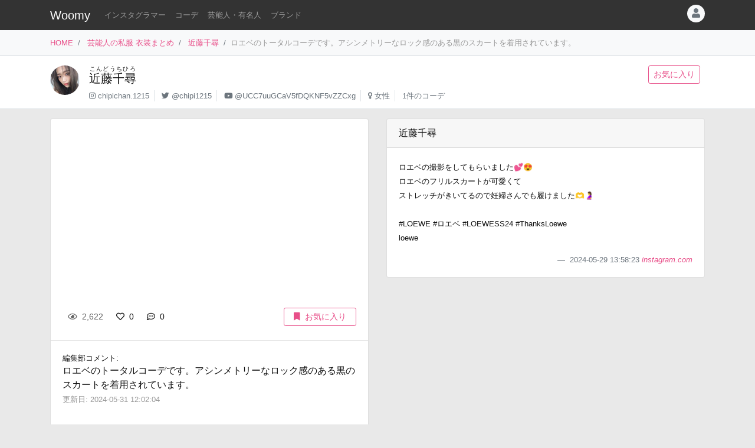

--- FILE ---
content_type: text/html
request_url: https://item.woomy.me/private/%E8%BF%91%E8%97%A4%E5%8D%83%E5%B0%8B/Kjl.html
body_size: 11068
content:
<!DOCTYPE html>
<html lang="ja">

	<head>
		<!-- Global site tag (gtag.js) - Google Analytics -->
		<script async src="https://www.googletagmanager.com/gtag/js?id=UA-85753771-2"></script>
		<script>
		  window.dataLayer = window.dataLayer || [];
		  function gtag(){dataLayer.push(arguments);}
		  gtag('js', new Date());

		  gtag('config', 'UA-85753771-2');
		</script>

		<meta charset="utf-8">
		<meta http-equiv="X-UA-Compatible" content="IE=edge">
		<meta name="viewport" content="width=device-width, initial-scale=1">

		<title>近藤千尋の私服 ロエベのトータルコーデです。アシンメトリーなロック感のある黒のスカートを着用されています。 - 芸能人の私服 衣装まとめ - Woomy</title>
		<meta name="description" content="ロエベのトータルコーデです。アシンメトリーなロック感のある黒のスカートを着用されています。">
		<meta name="referrer" content="same-origin">
		
		<link rel="canonical" href="https://item.woomy.me/private/%E8%BF%91%E8%97%A4%E5%8D%83%E5%B0%8B/Kjl.html">
<link rel="next" href="https://item.woomy.me/private/%E8%BF%91%E8%97%A4%E5%8D%83%E5%B0%8B/Ki3.html">
<link rel="prev" href="https://item.woomy.me/private/%E8%BF%91%E8%97%A4%E5%8D%83%E5%B0%8B/Kj2.html">
		
		<meta property="og:title" content="近藤千尋の私服 ロエベのトータルコーデです。アシンメトリーなロック感のある黒のスカートを着用されています。 - 芸能人の私服 衣装まとめ" />
<meta property="og:type" content="article" />
<meta property="og:url" content="https://item.woomy.me/private/%E8%BF%91%E8%97%A4%E5%8D%83%E5%B0%8B/Kjl.html" />
<meta property="og:site_name" content="Woomy" />
<meta property="og:description" content="ロエベのトータルコーデです。アシンメトリーなロック感のある黒のスカートを着用されています。" />
<meta name="twitter:card" content="summary_large_image" />
<meta name="twitter:title" content="近藤千尋の私服 ロエベのトータルコーデです。アシンメトリーなロック感のある黒のスカートを着用されています。 - 芸能人の私服 衣装まとめ" />
<meta name="twitter:description" content="ロエベのトータルコーデです。アシンメトリーなロック感のある黒のスカートを着用されています。" />

<meta property="article:published_time" content="2024-05-31T12:00:42+09:00" />
<meta property="article:modified_time" content="2024-05-31T12:02:04+09:00" />


		<!-- Bootstrap Core CSS -->
		<link rel="stylesheet" href="/private/css/bootstrap.css?c97bb0e74fcb32fa8a57f9257aa51ff2">
		<script defer type="text/javascript" src="//cdnjs.cloudflare.com/ajax/libs/popper.js/1.14.3/umd/popper.min.js"></script>
		<script defer type="text/javascript" src="//code.jquery.com/jquery-3.3.1.min.js"></script>
		<script defer src="https://stackpath.bootstrapcdn.com/bootstrap/4.3.1/js/bootstrap.min.js" integrity="sha384-JjSmVgyd0p3pXB1rRibZUAYoIIy6OrQ6VrjIEaFf/nJGzIxFDsf4x0xIM+B07jRM" crossorigin="anonymous"></script>
		
		<script defer type="text/javascript" src="/private/js/lazysizes.min.js"></script>
		<link rel="stylesheet" href="/private/css/style.css?c97bb0e74fcb32fa8a57f9257aa51ff2">
		
		<script type='application/ld+json'>[{"@context":"https:\/\/schema.org","@type":"Article","mainEntityOfPage":{"@type":"WebPage","@id":"\/private\/%E8%BF%91%E8%97%A4%E5%8D%83%E5%B0%8B\/Kjl.html"},"publisher":{"@type":"Organization","name":"Azione Co., Ltd.","logo":{"@type":"ImageObject","url":"https:\/\/azione.co.jp\/hp\/wp-content\/uploads\/2018\/08\/logo2.png","width":192,"height":192}},"headline":"\u8fd1\u85e4\u5343\u5c0b\u306e\u79c1\u670d \u30ed\u30a8\u30d9\u306e\u30c8\u30fc\u30bf\u30eb\u30b3\u30fc\u30c7\u3067\u3059\u3002\u30a2\u30b7\u30f3\u30e1\u30c8\u30ea\u30fc\u306a\u30ed\u30c3\u30af\u611f\u306e\u3042\u308b\u9ed2\u306e\u30b9\u30ab\u30fc\u30c8\u3092\u7740\u7528\u3055\u308c\u3066\u3044\u307e\u3059\u3002 -...","datePublished":"2024-05-31T12:00:42+09:00","dateModified":"2024-05-31T12:02:04+09:00","image":[],"author":{"@type":"Person","name":"Woomy","image":"https:\/\/item.woomy.me\/resource\/images\/item-icon.jpg"}},{"@context":"https:\/\/schema.org","@type":"BreadcrumbList","itemListElement":[{"@type":"ListItem","position":1,"item":{"@id":"\/","name":"HOME"}},{"@type":"ListItem","position":2,"item":{"@id":"\/private\/","name":"\u82b8\u80fd\u4eba\u306e\u79c1\u670d \u8863\u88c5\u307e\u3068\u3081"}},{"@type":"ListItem","position":3,"item":{"@id":"\/private\/%E8%BF%91%E8%97%A4%E5%8D%83%E5%B0%8B\/","name":"\u8fd1\u85e4\u5343\u5c0b"}}]}]</script>
		
		<script async src="https://pagead2.googlesyndication.com/pagead/js/adsbygoogle.js"></script>
			
		<link rel="shortcut icon" href="https://woomy.me/images/logo/favicon.ico">
		<link rel="apple-touch-icon" href="https://item.woomy.me/resource/images/item-icon.jpg" />
		<script async src="https://pagead2.googlesyndication.com/pagead/js/adsbygoogle.js?client=ca-pub-2828361660165045" crossorigin="anonymous"></script>
    </head>

	<body>
		<header id="header" class="bg-dark">
			<div class="container">
				<nav class="navbar navbar-expand flex-column flex-md-row px-0 pt-2 pb-0 my-0">
					<h2 class="navbar-brand mt-0 py-0 small mb-2">
						<a class="text-white" href="/">Woomy</a>
					</h2>
					<div class="d-flex w-100">
					
						<div class="navbar-nav navbar-nav-scroll overflow-auto flex-row w-100 mr-3">
							<ul class="navbar-nav mb-2">
								<li class="nav-item">
	<a href="/instagrammer/" class="nav-link small text-white-50 text-nowrap">インスタグラマー</a>
</li><li class="nav-item">
	<a href="/coordinate/" class="nav-link small text-white-50 text-nowrap">コーデ</a>
</li><li class="nav-item">
	<a href="/private/" class="nav-link small text-white-50 text-nowrap">芸能人・有名人</a>
</li><li class="nav-item">
	<a href="/private/brands/" class="nav-link small text-white-50 text-nowrap">ブランド</a>
</li>
							</ul>
						</div>
						<div class="navbar-nav flex-row ml-auto mb-2">
							
							<div class="dropdown">
	<div class="" id="dropdownMenuButton" data-toggle="dropdown" aria-haspopup="true" aria-expanded="false">
		<div class="text-muted bg-light text-center rounded-circle user-icon"><i class="fas fa-user w-100 h-100"></i></div>
	</div>
	<div class="dropdown-menu dropdown-menu-right" aria-labelledby="dropdownMenuButton">
		<a class="dropdown-item" href="/insta/account_insta_regist_new.php"><i class="fab fa-instagram"></i>インスタグラマー ログイン</a>
		<a class="dropdown-item" href="/private/auth/login?redirect_to=https%3A%2F%2Fitem.woomy.me%2Fprivate%2F%25E8%25BF%2591%25E8%2597%25A4%25E5%258D%2583%25E5%25B0%258B%2FKjl.html"><i class="fas fa-sign-in-alt"></i> ログイン</a>
	</div>
</div>
						</div>
					</div>
				</nav>
			</div>
		</header>
				<div class="bg-light border-bottom">
			<div class="container small d-flex">
				<nav class="" aria-label="breadcrumb">
					<ol class="breadcrumb bg-transparent px-0 mb-0">
						<li class="breadcrumb-item active" aria-current="page">
	<a href="/">HOME</a>
</li><li class="breadcrumb-item active" aria-current="page">
	<a href="/private/">芸能人の私服 衣装まとめ</a>
</li><li class="breadcrumb-item active" aria-current="page">
	<a href="/private/%E8%BF%91%E8%97%A4%E5%8D%83%E5%B0%8B/">近藤千尋</a>
</li><li class="breadcrumb-item active text-secondary" aria-current="page">ロエベのトータルコーデです。アシンメトリーなロック感のある黒のスカートを着用されています。</li>
					</ol>
				</nav>
			</div>
		</div>
<div class="container-fluid mb-3 pt-3 border-bottom bg-white">
	<div class="container">
	<div class="row">
<div class="col-12 ">
<div class="d-flex">
	<div class="mr-3 mb-2">
		<img src="/sm_img/icons/46.jpg" class="img rounded-circle" style="width: 50px; height: 50px; object-fit: cover;">
	</div>
	<div class="w-100 d-md-flex">
		<div class="mb-1 w-100">
			<div>
				<h1 class="lead"><a class="text-body" href="/private/%E8%BF%91%E8%97%A4%E5%8D%83%E5%B0%8B/"><ruby>近藤千尋<rt>こんどうちひろ</rt></ruby></a></h1>
			</div>
			<div class=" small">
				<ul class="list-inline mb-2">
					<li class="list-inline-item pr-2 border-right"><i class="fab fa-instagram text-muted"></i> <a class="text-muted" href="https://www.instagram.com/chipichan.1215" rel="nofollow" target="_blank">chipichan.1215</a></li>
<li class="list-inline-item pr-2 border-right"><i class="fab fa-twitter text-muted"></i> <a class="text-muted" href="https://twitter.com/chipi1215" rel="nofollow" target="_blank">@chipi1215</a></li>
<li class="list-inline-item pr-2 border-right"><i class="fab fa-youtube text-muted"></i> <a class="text-muted" href="https://www.youtube.com/channel/UCC7uuGCaV5fDQKNF5vZZCxg" rel="nofollow" target="_blank">@UCC7uuGCaV5fDQKNF5vZZCxg</a></li>
<li class="list-inline-item pr-2 border-right"><i class="fas fa-venus text-muted"></i> <a class="text-muted" href="/private/#%E5%A5%B3%E6%80%A7">女性</a></li>
<li class="list-inline-item pr-2"><span class="text-muted">1件のコーデ</span></li>
				</ul>
			</div>
		</div>
		<div class="mb-2">
			<a href="/private/auth/login?redirect_to=https%3A%2F%2Fitem.woomy.me%2Fprivate%2F%25E8%25BF%2591%25E8%2597%25A4%25E5%258D%2583%25E5%25B0%258B%2FKjl.html" class="btn btn-sm btn-outline-primary text-nowrap mr-2">お気に入り</a>
		</div>
	</div>
</div>

</div>

</div>
</div>
</div><div class="container">
	<div class="row">
<div class="col-12 ">
<div class="row sticky-top">

</div>
</div>
<div class="col-12  coordinate">
<div class="row">
<div class="col-12 col-md-6 ">
<div class="card mb-3">
	<div id="coordinate_images" class="carousel slide images" data-ride="false" style="min-height: 300px;">
		<ol class="carousel-indicators">
			
		</ol>
		<div class="carousel-inner">
			<blockquote class="instagram-media" data-instgrm-permalink="https://www.instagram.com/p/C7ijEzApPpJ/" data-instgrm-version="14" style=" background:#FFF; border:0; border-radius:3px; box-shadow:0 0 1px 0 rgba(0,0,0,0.5),0 1px 10px 0 rgba(0,0,0,0.15); margin: 1px; max-width: 540px; min-width:326px; padding:0; width:99.375%; width:-webkit-calc(100% - 2px); width:calc(100% - 2px);"></blockquote>
<script src="//platform.instagram.com/ja_JP/embeds.js"></script>
		</div>
		 
	</div>
	<div class="card-body">
		<div class="d-flex">
<div class="mb-1 w-100">
	<span class="btn btn-sm btn-default disabled"><i class="far fa-eye mr-1"></i> 2,622</span>
	<a href="/private/auth/login?redirect_to=https%3A%2F%2Fitem.woomy.me%2Fprivate%2F%25E8%25BF%2591%25E8%2597%25A4%25E5%258D%2583%25E5%25B0%258B%2FKjl.html" class="toggle-coordinate-like btn btn-sm" data-coordinate-id="43237"><i class="far fa-heart mr-1"></i> 0</a>
	<a href="#comment" class="btn btn-sm"><i class="far fa-comment-dots mr-1"></i> 0</a>
</div>
<a href="/private/auth/login?redirect_to=https%3A%2F%2Fitem.woomy.me%2Fprivate%2F%25E8%25BF%2591%25E8%2597%25A4%25E5%258D%2583%25E5%25B0%258B%2FKjl.html" class="toggle-coordinate-save ml-auto btn btn-sm btn-outline-primary text-nowrap mb-1 px-3" data-coordinate-id="43237"><i class="fas fa-bookmark mr-2"></i>お気に入り</a>
</div>
	</div>
	<hr class="my-0">
	<div class="card-body">
		<div class="mb-3">
			<div class="small">編集部コメント: </div>
			<div>
				ロエベのトータルコーデです。アシンメトリーなロック感のある黒のスカートを着用されています。
			</div>
			<small class="text-secondary">
				更新日: 2024-05-31 12:02:04
			</small>
		</div>
	</div>
	
<hr class="my-0">
<div class="card-body">
	<a href="/private/auth/login?redirect_to=https%3A%2F%2Fitem.woomy.me%2Fprivate%2F%25E8%25BF%2591%25E8%2597%25A4%25E5%258D%2583%25E5%25B0%258B%2FKjl.html" class="btn w-100 btn-link">コメントを書く</a><div class="text-right"><a class="small" href="https://docs.google.com/forms/d/e/1FAIpQLSfSsLXMhbhBU3lW1kzBuwJ7JoCEgxBNA2cCgqVIoDJixR16hw/viewform?usp=pp_url&entry.1496652856=Woomy&entry.300693730=https%3A%2F%2Fitem.woomy.me%2Fprivate%2F%25E8%25BF%2591%25E8%2597%25A4%25E5%258D%2583%25E5%25B0%258B%2FKjl.html" target="_blank" rel="nofollow">&gt; 情報のタレコミはこちら</a></div><style type="text/css">
#comment-input {
	height: 160px;
}
.comment-icon {
	width: 30px !important;
	height: 30px !important;
}
</style>
</div>
</div>
<div id="comment-list" class="card mb-3">
<div class="card-body"><span class="text-secondary">コメントはまだありません</span></div>

</div>
</div>
<div class="col-12 col-md-6 ">
<div class="row">
<div class="col-12 ">
<div class="card mb-3">
	<div class="card-header">
		近藤千尋
	</div>
	<div class="card-body">
		<div class="mb-3">
			<small>
				ロエベの撮影をしてもらいました💕😍<br />
ロエベのフリルスカートが可愛くて<br />
ストレッチがきいてるので妊婦さんでも履けました🫶🤰<br />
<br />
#LOEWE #ロエベ #LOEWESS24 #ThanksLoewe<br />
loewe
			</small>
		</div>
		<footer class="blockquote-footer text-right">
			2024-05-29 13:58:23
			<cite>
				<a href="https://www.instagram.com/p/C7ijEzApPpJ/" rel="noreferrer nofollow" target="_blank">
					instagram.com
				</a>
			</cite>
		</footer>
	</div>
</div>

</div>
<div class="col-12  mb-3">
<div class="mb-3">
	
<!-- Woomy - まとめ -->
<ins class="adsbygoogle"
     style="display:block"
     data-ad-client="ca-pub-2828361660165045"
     data-ad-slot="2020341609"
     data-ad-format="auto"
     data-full-width-responsive="true"></ins>
<script>
     (adsbygoogle = window.adsbygoogle || []).push({});
</script>


</div><div id="items" class="card mb-3">
	<div class="card-header">
		着用アイテム
		<p class="small text-muted m-0">価格は調査時のものです。現在の価格についてはリンク先をご確認ください。</p>
	</div>
	<div class="card-body">
											            
	<div class="card-text">
	    <div class="d-flex">
	        <div class="mr-3">
	            <div class="wear-thumb">
	                <span class="badge badge-primary price">¥334,800</span>
	                <div class="fas fa-gift empty"></div>
				</div>
			</div> 
	        <div>
				<small><a class="text-dark" href="/private/category/%E3%82%B9%E3%82%AB%E3%83%BC%E3%83%88/%E3%82%B9%E3%82%AB%E3%83%BC%E3%83%88/">スカート</a>:</small>
				<div class="small mb-2">
					<a class="" href="/private/brand/LOEWE/">LOEWE</a>
					フリルスカート アシンメトリー シルク 
				</div>
				<div class="mb-1">
					<a class="btn btn-sm btn-light cv-link" href="https://www.buyma.com/item/104500559/" data-toggle="item-link" data-code="QUA" rel="noreferrer nofollow" target="_blank">商品詳細・購入</a>
				</div>
			</div> 
		</div>
	</div>

	</div>
</div><div class="mb-3">
	<div class="header mb-2">
		このコーデをシェアする
	</div>
	<div class="body">
		<a href="https://twitter.com/intent/tweet?url=https%3A%2F%2Fitem.woomy.me%2Fprivate%2F%25E8%25BF%2591%25E8%2597%25A4%25E5%258D%2583%25E5%25B0%258B%2FKjl.html&text=%E8%BF%91%E8%97%A4%E5%8D%83%E5%B0%8B%E3%81%AE%E7%A7%81%E6%9C%8D+%E3%83%AD%E3%82%A8%E3%83%99%E3%81%AE%E3%83%88%E3%83%BC%E3%82%BF%E3%83%AB%E3%82%B3%E3%83%BC%E3%83%87%E3%81%A7%E3%81%99%E3%80%82%E3%82%A2%E3%82%B7%E3%83%B3%E3%83%A1%E3%83%88%E3%83%AA%E3%83%BC%E3%81%AA%E3%83%AD%E3%83%83%E3%82%AF%E6%84%9F%E3%81%AE%E3%81%82%E3%82%8B%E9%BB%92%E3%81%AE...&via=woomy_trend" target="_blank" rel="nofollow" class="btn btn-sm font-weight-normal btn-social btn-tw text-light mr-1 mb-1"><i class="fab fa-twitter mr-1"></i> Twitter</a>
		<a href="https://social-plugins.line.me/lineit/share?url=https%3A%2F%2Fitem.woomy.me%2Fprivate%2F%25E8%25BF%2591%25E8%2597%25A4%25E5%258D%2583%25E5%25B0%258B%2FKjl.html" target="_blank" rel="nofollow" class="btn btn-sm font-weight-normal btn-social btn-line text-light mr-1 mb-1"><i class="fab fa-line mr-1"></i> LINE</a>
		<a href="https://www.facebook.com/sharer.php?u=https%3A%2F%2Fitem.woomy.me%2Fprivate%2F%25E8%25BF%2591%25E8%2597%25A4%25E5%258D%2583%25E5%25B0%258B%2FKjl.html" target="_blank" rel="nofollow" class="btn btn-sm font-weight-normal btn-social btn-fb text-light mr-1 mb-1"><i class="fab fa-facebook-f mr-1"></i> Facebook</a>
		<a href="http://getpocket.com/edit?url=https%3A%2F%2Fitem.woomy.me%2Fprivate%2F%25E8%25BF%2591%25E8%2597%25A4%25E5%258D%2583%25E5%25B0%258B%2FKjl.html&title=%E8%BF%91%E8%97%A4%E5%8D%83%E5%B0%8B%E3%81%AE%E7%A7%81%E6%9C%8D+%E3%83%AD%E3%82%A8%E3%83%99%E3%81%AE%E3%83%88%E3%83%BC%E3%82%BF%E3%83%AB%E3%82%B3%E3%83%BC%E3%83%87%E3%81%A7%E3%81%99%E3%80%82%E3%82%A2%E3%82%B7%E3%83%B3%E3%83%A1%E3%83%88%E3%83%AA%E3%83%BC%E3%81%AA%E3%83%AD%E3%83%83%E3%82%AF%E6%84%9F%E3%81%AE%E3%81%82%E3%82%8B%E9%BB%92%E3%81%AE..." target="_blank" rel="nofollow" class="btn btn-sm font-weight-normal btn-social btn-pk text-light mr-1 mb-1"><i class="fab fa-get-pocket mr-1"></i> Pocket</a>
	</div>
</div>
<div class="mb-3">
	<div class="header mb-1">
		着用<span class="d-none d-lg-inline">ファッション</span>ブランドからコーデを探す
	</div>
	<div class="body">
		<a href="/private/%E8%BF%91%E8%97%A4%E5%8D%83%E5%B0%8B/brand/LOEWE/" class="badge badge-light font-weight-normal text-muted mr-1">近藤千尋 × LOEWE</a><a href="/private/brand/LOEWE/" class="badge badge-light font-weight-normal text-muted mr-1">LOEWE</a>
	</div>
</div>
<div class="mb-3">
	<div class="header mb-1">
		近藤千尋さんがよく着用する<span class="d-none d-lg-inline">ファッション</span>ブランド	
	</div>
	<div class="body">
		<a href="/private/%E8%BF%91%E8%97%A4%E5%8D%83%E5%B0%8B/brand/FENDI/" class="badge badge-light font-weight-normal text-muted mr-1">近藤千尋 × FENDI</a><a href="/private/%E8%BF%91%E8%97%A4%E5%8D%83%E5%B0%8B/brand/titivate/" class="badge badge-light font-weight-normal text-muted mr-1">近藤千尋 × titivate</a><a href="/private/%E8%BF%91%E8%97%A4%E5%8D%83%E5%B0%8B/brand/GRL/" class="badge badge-light font-weight-normal text-muted mr-1">近藤千尋 × GRL</a><a href="/private/%E8%BF%91%E8%97%A4%E5%8D%83%E5%B0%8B/brand/INGNI/" class="badge badge-light font-weight-normal text-muted mr-1">近藤千尋 × INGNI</a><a href="/private/%E8%BF%91%E8%97%A4%E5%8D%83%E5%B0%8B/brand/Re%3AEDIT/" class="badge badge-light font-weight-normal text-muted mr-1">近藤千尋 × Re:EDIT</a><a href="/private/brand/FENDI/" class="badge badge-light font-weight-normal text-muted mr-1">FENDI</a><a href="/private/brand/titivate/" class="badge badge-light font-weight-normal text-muted mr-1">titivate</a><a href="/private/brand/GRL/" class="badge badge-light font-weight-normal text-muted mr-1">GRL</a><a href="/private/brand/INGNI/" class="badge badge-light font-weight-normal text-muted mr-1">INGNI</a><a href="/private/brand/Re%3AEDIT/" class="badge badge-light font-weight-normal text-muted mr-1">Re:EDIT</a>
	</div>
</div>

</div>
<div class="col-12  mb-3">
	<div class="header mb-1">関連コーデ</div>
	<div>
		<a class="badge badge-light font-weight-normal text-muted mr-1" href="/private/archives/2024-05/">2024年05月の芸能人のコーデ</a>
	</div>
</div>
<div class="col-12  text-center">
<div class="card mt-3 mb-5">
	<div class="card-body">
		<div class="small mb-2">
			Woomy 私服まとめサイトについてのアンケートを行っています！ユーザ様のお声をお聞かせください。
		</div>
		<div>
			<a class="btn btn-primary" href="https://forms.gle/jtxqToYYnm3kVcZP6" target="_blank">アンケート</a>
		</div>
	</div>
</div>
</div>

</div>
</div>

</div>
</div>

</div><div class="row">
<div class="col-12 ">
<hr>
</div>

</div><div class="row my-3">
<div class="col-12 col-lg-6 ">
	<a href="/private/%E8%BF%91%E8%97%A4%E5%8D%83%E5%B0%8B/Kj2.html" class="card text-dark mb-3 text-left w-100 text-decoration-none">
		<div class="ratio ratio-1x1">
			<img src="/resource/images/spacer.gif" alt="コーディネート" data-src="/media?id=C77oU4JSPOd&size=l" class="card-img-top coordinate-navi-img-2 lazyload">
		</div>
		<div class="card-body">
			<div>
				<i class="fas fa-chevron-left"></i> Prev
				<hr class="my-1">
				<div class="small text-truncate">
					「ラヴィット」で着用された、ピンクや赤の小さなハート柄の黒フリルワンピースです。
				</div>
			</div>
			<div>
				<div class="small">
					2024-06-08 07:45:17
				</div>
			</div>
		</div>
	</a>
	
	
</div>
<div class="col-12 col-lg-6 ">
	<a href="/private/%E8%BF%91%E8%97%A4%E5%8D%83%E5%B0%8B/Ki3.html" class="card text-dark mb-3 text-right w-100 text-decoration-none">
		<div class="ratio ratio-1x1">
			<img src="/resource/images/spacer.gif" alt="コーディネート" data-src="/media?id=C7dqePbJPo8&size=l" class="card-img-top coordinate-navi-img-2 lazyload">
		</div>
		<div class="card-body">
			<div>
				Next <i class="fas fa-chevron-right"></i>
				<hr class="my-1">
				<div class="small text-truncate">
					フリンジのついた黄色のバッグを持ったコーデです。
				</div>
			</div>
			<div>
				<div class="small">
					2024-05-27 16:26:50
				</div>
			</div>
		</div>
	</a>
	
	
</div>

</div><div class="row">
<div class="col-12 ">
<hr>
</div>

</div><div class="row my-3">
<h3 class="col-12 mb-3 " id="elm-1-4-0">
関連コーデ
</h3>
<div class="col-12 col-lg-4 ">
	<a href="/private/%E8%BF%91%E8%97%A4%E5%8D%83%E5%B0%8B/K_j.html" class="card text-dark mb-3 text-right w-100 text-decoration-none">
		<div class="row">
			<div class="col-4">
				<div class="ratio ratio-1x1">
					<img src="/resource/images/spacer.gif" alt="コーディネート" data-src="/media?id=DDeW8Zcppkg&size=l" class="card-img object-fit-cover lazyload coordinate-image" style="border-top-right-radius: 0;border-bottom-right-radius: 0;">
				</div>
			</div>
			<div class="col-8 pl-0">
				<div class="p-2">
					<div class="mb-2">
						<div class="small">
							2024-12-12 19:06:35
						</div>
					</div>
					<div class="text-left">
						<div class="small">
							「プレバト」出演の際、着用していた衣装です。赤のワンピー...
						</div>
					</div>
				</div>
			</div>
		</div>
	</a>
	
	
</div>
<div class="col-12 col-lg-4 ">
	<a href="/private/%E8%BF%91%E8%97%A4%E5%8D%83%E5%B0%8B/LDD.html" class="card text-dark mb-3 text-right w-100 text-decoration-none">
		<div class="row">
			<div class="col-4">
				<div class="ratio ratio-1x1">
					<img src="/resource/images/spacer.gif" alt="コーディネート" data-src="/media?id=DEZVvK1pX-s&size=l" class="card-img object-fit-cover lazyload coordinate-image" style="border-top-right-radius: 0;border-bottom-right-radius: 0;">
				</div>
			</div>
			<div class="col-8 pl-0">
				<div class="p-2">
					<div class="mb-2">
						<div class="small">
							2025-01-04 16:51:14
						</div>
					</div>
					<div class="text-left">
						<div class="small">
							年末年始に家族旅行したことを報告されています。小花柄の白...
						</div>
					</div>
				</div>
			</div>
		</div>
	</a>
	
	
</div>
<div class="col-12 col-lg-4 ">
	<a href="/private/%E8%BF%91%E8%97%A4%E5%8D%83%E5%B0%8B/LEi.html" class="card text-dark mb-3 text-right w-100 text-decoration-none">
		<div class="row">
			<div class="col-4">
				<div class="ratio ratio-1x1">
					<img src="/resource/images/spacer.gif" alt="コーディネート" data-src="/sm_img/coordinates/46-45346.jpg" class="card-img object-fit-cover lazyload coordinate-image" style="border-top-right-radius: 0;border-bottom-right-radius: 0;">
				</div>
			</div>
			<div class="col-8 pl-0">
				<div class="p-2">
					<div class="mb-2">
						<div class="small">
							2025-01-14 14:30:02
						</div>
					</div>
					<div class="text-left">
						<div class="small">
							1月11日放送「熱狂マニアさん!」で着用された、規則性のない...
						</div>
					</div>
				</div>
			</div>
		</div>
	</a>
	
	
</div>
<div class="col-12 col-lg-4 ">
	<a href="/private/%E8%BF%91%E8%97%A4%E5%8D%83%E5%B0%8B/LGP.html" class="card text-dark mb-3 text-right w-100 text-decoration-none">
		<div class="row">
			<div class="col-4">
				<div class="ratio ratio-1x1">
					<img src="/resource/images/spacer.gif" alt="コーディネート" data-src="/media?id=DFEy2bjpZo2&size=l" class="card-img object-fit-cover lazyload coordinate-image" style="border-top-right-radius: 0;border-bottom-right-radius: 0;">
				</div>
			</div>
			<div class="col-8 pl-0">
				<div class="p-2">
					<div class="mb-2">
						<div class="small">
							2025-01-21 13:52:58
						</div>
					</div>
					<div class="text-left">
						<div class="small">
							「ラヴィット」「日曜日はカラフル」「浜ちゃんが」出演時の...
						</div>
					</div>
				</div>
			</div>
		</div>
	</a>
	
	
</div>
<div class="col-12 col-lg-4 ">
	<a href="/private/%E8%BF%91%E8%97%A4%E5%8D%83%E5%B0%8B/LGi.html" class="card text-dark mb-3 text-right w-100 text-decoration-none">
		<div class="row">
			<div class="col-4">
				<div class="ratio ratio-1x1">
					<img src="/resource/images/spacer.gif" alt="コーディネート" data-src="/media?id=DFTkscWzL4Z&size=l" class="card-img object-fit-cover lazyload coordinate-image" style="border-top-right-radius: 0;border-bottom-right-radius: 0;">
				</div>
			</div>
			<div class="col-8 pl-0">
				<div class="p-2">
					<div class="mb-2">
						<div class="small">
							2025-01-27 07:37:53
						</div>
					</div>
					<div class="text-left">
						<div class="small">
							1月29日放送「こどもディレクター」で着用された、レトロ感あ...
						</div>
					</div>
				</div>
			</div>
		</div>
	</a>
	
	
</div>
<div class="col-12 col-lg-4 ">

<!-- Woomy - まとめ -->
<ins class="adsbygoogle"
     style="display:block"
     data-ad-client="ca-pub-2828361660165045"
     data-ad-slot="2020341609"
     data-ad-format="auto"
     data-full-width-responsive="true"></ins>
<script>
     (adsbygoogle = window.adsbygoogle || []).push({});
</script>


</div>

</div><div class="row">
<div class="col-12 ">
<hr>
</div>

</div><div class="row">
<h3 class="col-12 mb-3 " id="elm-1-6-0">
近藤千尋さんを好きな人が興味のある芸能人
</h3>
<div class="col-6 col-lg-3  mb-3">
<div class="card h-100 target-cell">
	<div class="card-body p-2">
		<div class="card-title mb-1 d-flex flex-wrap">
			<div class="mr-2"><a href="/private/%E7%94%B0%E4%B8%AD%E3%81%BF%E3%81%AA%E5%AE%9F/"><img src="/resource/images/spacer.gif" data-src="/sm_img/icons/114.jpg" class="lazyload img rounded-circle"></a></div>
			<div>
				<a class="model-name" href="/private/%E7%94%B0%E4%B8%AD%E3%81%BF%E3%81%AA%E5%AE%9F/">
					田中みな実
					<span class="d-none">たなか みなみ</span>
				</a>
				<p class="small m-0 text-muted">更新: 2025-01-31 14:15</p>
			</div>
			<div class="text-muted" style="font-size: 0.6rem;">
				163cm | 
				女性 |
				<a href="/private/%E7%94%B0%E4%B8%AD%E3%81%BF%E3%81%AA%E5%AE%9F/">
					<span style="font-size: 140%; line-height: 140%;" class="mr-1">1,265</span>件のコーデ
				</a>
			</div>
		</div>
		<hr class="my-1">
		<p class="small mb-1">よく着用するブランド</p>
		<a href="/private/brand/MERCURYDUO/" class="badge badge-light font-weight-normal text-muted mr-1">MERCURYDUO</a><a href="/private/brand/SNIDEL/" class="badge badge-light font-weight-normal text-muted mr-1">SNIDEL</a><a href="/private/brand/Noela/" class="badge badge-light font-weight-normal text-muted mr-1">Noela</a><a href="/private/brand/tocco+closet/" class="badge badge-light font-weight-normal text-muted mr-1">tocco closet</a><a href="/private/brand/any+SiS/" class="badge badge-light font-weight-normal text-muted mr-1">any SiS</a> 
	</div>

</div>
</div>
<div class="col-6 col-lg-3  mb-3">
<div class="card h-100 target-cell">
	<div class="card-body p-2">
		<div class="card-title mb-1 d-flex flex-wrap">
			<div class="mr-2"><a href="/private/%E7%9F%B3%E5%8E%9F%E3%81%95%E3%81%A8%E3%81%BF/"><img src="/resource/images/spacer.gif" data-src="/sm_img/icons/124.jpg" class="lazyload img rounded-circle"></a></div>
			<div>
				<a class="model-name" href="/private/%E7%9F%B3%E5%8E%9F%E3%81%95%E3%81%A8%E3%81%BF/">
					石原さとみ
					<span class="d-none">いしはら さとみ</span>
				</a>
				<p class="small m-0 text-muted">更新: 2025-01-10 13:56</p>
			</div>
			<div class="text-muted" style="font-size: 0.6rem;">
				163cm | 
				女性 |
				<a href="/private/%E7%9F%B3%E5%8E%9F%E3%81%95%E3%81%A8%E3%81%BF/">
					<span style="font-size: 140%; line-height: 140%;" class="mr-1">394</span>件のコーデ
				</a>
			</div>
		</div>
		<hr class="my-1">
		<p class="small mb-1">よく着用するブランド</p>
		<a href="/private/brand/Lily+Brown/" class="badge badge-light font-weight-normal text-muted mr-1">Lily Brown</a><a href="/private/brand/LE+CIEL+BLEU/" class="badge badge-light font-weight-normal text-muted mr-1">LE CIEL BLEU</a><a href="/private/brand/FRAY+I.D/" class="badge badge-light font-weight-normal text-muted mr-1">FRAY I.D</a><a href="/private/brand/Forte+Forte/" class="badge badge-light font-weight-normal text-muted mr-1">Forte Forte</a><a href="/private/brand/UN3D./" class="badge badge-light font-weight-normal text-muted mr-1">UN3D.</a> 
	</div>

</div>
</div>
<div class="col-6 col-lg-3  mb-3">
<div class="card h-100 target-cell">
	<div class="card-body p-2">
		<div class="card-title mb-1 d-flex flex-wrap">
			<div class="mr-2"><a href="/private/%E6%96%B0%E6%9C%A8%E5%84%AA%E5%AD%90/"><img src="/resource/images/spacer.gif" data-src="/sm_img/icons/17.jpg" class="lazyload img rounded-circle"></a></div>
			<div>
				<a class="model-name" href="/private/%E6%96%B0%E6%9C%A8%E5%84%AA%E5%AD%90/">
					新木優子
					<span class="d-none">あらき ゆうこ</span>
				</a>
				<p class="small m-0 text-muted">更新: 2025-02-05 14:08</p>
			</div>
			<div class="text-muted" style="font-size: 0.6rem;">
				163cm | 
				女性 |
				<a href="/private/%E6%96%B0%E6%9C%A8%E5%84%AA%E5%AD%90/">
					<span style="font-size: 140%; line-height: 140%;" class="mr-1">966</span>件のコーデ
				</a>
			</div>
		</div>
		<hr class="my-1">
		<p class="small mb-1">よく着用するブランド</p>
		<a href="/private/brand/SLY/" class="badge badge-light font-weight-normal text-muted mr-1">SLY</a><a href="/private/brand/Ameri/" class="badge badge-light font-weight-normal text-muted mr-1">Ameri</a><a href="/private/brand/SNIDEL/" class="badge badge-light font-weight-normal text-muted mr-1">SNIDEL</a><a href="/private/brand/KNOWHOW+JEWELRY/" class="badge badge-light font-weight-normal text-muted mr-1">KNOWHOW JEWELRY</a><a href="/private/brand/Dior/" class="badge badge-light font-weight-normal text-muted mr-1">Dior</a> 
	</div>

</div>
</div>
<div class="col-6 col-lg-3  mb-3">
<div class="card h-100 target-cell">
	<div class="card-body p-2">
		<div class="card-title mb-1 d-flex flex-wrap">
			<div class="mr-2"><a href="/private/%E4%BB%8A%E7%94%B0%E7%BE%8E%E6%A1%9C/"><img src="/resource/images/spacer.gif" data-src="/sm_img/icons/39.jpg" class="lazyload img rounded-circle"></a></div>
			<div>
				<a class="model-name" href="/private/%E4%BB%8A%E7%94%B0%E7%BE%8E%E6%A1%9C/">
					今田美桜
					<span class="d-none">いまだみお</span>
				</a>
				<p class="small m-0 text-muted">更新: 2025-02-06 12:21</p>
			</div>
			<div class="text-muted" style="font-size: 0.6rem;">
				163cm | 
				女性 |
				<a href="/private/%E4%BB%8A%E7%94%B0%E7%BE%8E%E6%A1%9C/">
					<span style="font-size: 140%; line-height: 140%;" class="mr-1">470</span>件のコーデ
				</a>
			</div>
		</div>
		<hr class="my-1">
		<p class="small mb-1">よく着用するブランド</p>
		<a href="/private/brand/UNIQLO/" class="badge badge-light font-weight-normal text-muted mr-1">UNIQLO</a><a href="/private/brand/LOEWE/" class="badge badge-light font-weight-normal text-muted mr-1">LOEWE</a><a href="/private/brand/GU/" class="badge badge-light font-weight-normal text-muted mr-1">GU</a><a href="/private/brand/GRL/" class="badge badge-light font-weight-normal text-muted mr-1">GRL</a><a href="/private/brand/AOKI/" class="badge badge-light font-weight-normal text-muted mr-1">AOKI</a> 
	</div>

</div>
</div>
<div class="col-6 col-lg-3  mb-3">
<div class="card h-100 target-cell">
	<div class="card-body p-2">
		<div class="card-title mb-1 d-flex flex-wrap">
			<div class="mr-2"><a href="/private/%E6%8C%87%E5%8E%9F%E8%8E%89%E4%B9%83/"><img src="/resource/images/spacer.gif" data-src="/sm_img/icons/64.jpg" class="lazyload img rounded-circle"></a></div>
			<div>
				<a class="model-name" href="/private/%E6%8C%87%E5%8E%9F%E8%8E%89%E4%B9%83/">
					指原莉乃
					<span class="d-none">さしはらりの</span>
				</a>
				<p class="small m-0 text-muted">更新: 2024-08-29 11:38</p>
			</div>
			<div class="text-muted" style="font-size: 0.6rem;">
				163cm | 
				女性 |
				<a href="/private/%E6%8C%87%E5%8E%9F%E8%8E%89%E4%B9%83/">
					<span style="font-size: 140%; line-height: 140%;" class="mr-1">403</span>件のコーデ
				</a>
			</div>
		</div>
		<hr class="my-1">
		<p class="small mb-1">よく着用するブランド</p>
		<a href="/private/brand/MSGM/" class="badge badge-light font-weight-normal text-muted mr-1">MSGM</a><a href="/private/brand/UNIQLO/" class="badge badge-light font-weight-normal text-muted mr-1">UNIQLO</a><a href="/private/brand/Lily+Brown/" class="badge badge-light font-weight-normal text-muted mr-1">Lily Brown</a><a href="/private/brand/FURFUR/" class="badge badge-light font-weight-normal text-muted mr-1">FURFUR</a><a href="/private/brand/Dior/" class="badge badge-light font-weight-normal text-muted mr-1">Dior</a> 
	</div>

</div>
</div>
<div class="col-6 col-lg-3  mb-3">
<div class="card h-100 target-cell">
	<div class="card-body p-2">
		<div class="card-title mb-1 d-flex flex-wrap">
			<div class="mr-2"><a href="/private/%E9%87%8D%E7%9B%9B%E3%81%95%E3%81%A8%E7%BE%8E/"><img src="/resource/images/spacer.gif" data-src="/sm_img/icons/118.jpg" class="lazyload img rounded-circle"></a></div>
			<div>
				<a class="model-name" href="/private/%E9%87%8D%E7%9B%9B%E3%81%95%E3%81%A8%E7%BE%8E/">
					重盛さと美
					<span class="d-none">しげもり さとみ</span>
				</a>
				<p class="small m-0 text-muted">更新: 2025-02-07 14:11</p>
			</div>
			<div class="text-muted" style="font-size: 0.6rem;">
				163cm | 
				女性 |
				<a href="/private/%E9%87%8D%E7%9B%9B%E3%81%95%E3%81%A8%E7%BE%8E/">
					<span style="font-size: 140%; line-height: 140%;" class="mr-1">180</span>件のコーデ
				</a>
			</div>
		</div>
		<hr class="my-1">
		<p class="small mb-1">よく着用するブランド</p>
		<a href="/private/brand/BALENCIAGA/" class="badge badge-light font-weight-normal text-muted mr-1">BALENCIAGA</a><a href="/private/brand/MOSCOT/" class="badge badge-light font-weight-normal text-muted mr-1">MOSCOT</a><a href="/private/brand/NEW+ERA/" class="badge badge-light font-weight-normal text-muted mr-1">NEW ERA</a><a href="/private/brand/fifth/" class="badge badge-light font-weight-normal text-muted mr-1">fifth</a><a href="/private/brand/EYARN/" class="badge badge-light font-weight-normal text-muted mr-1">EYARN</a> 
	</div>

</div>
</div>
<div class="col-6 col-lg-3  mb-3">
<div class="card h-100 target-cell">
	<div class="card-body p-2">
		<div class="card-title mb-1 d-flex flex-wrap">
			<div class="mr-2"><a href="/private/%E7%B4%97%E6%A0%84%E5%AD%90/"><img src="/resource/images/spacer.gif" data-src="/sm_img/icons/30.jpg" class="lazyload img rounded-circle"></a></div>
			<div>
				<a class="model-name" href="/private/%E7%B4%97%E6%A0%84%E5%AD%90/">
					紗栄子
					<span class="d-none">さえこ</span>
				</a>
				<p class="small m-0 text-muted">更新: 2025-02-12 14:31</p>
			</div>
			<div class="text-muted" style="font-size: 0.6rem;">
				163cm | 
				女性 |
				<a href="/private/%E7%B4%97%E6%A0%84%E5%AD%90/">
					<span style="font-size: 140%; line-height: 140%;" class="mr-1">600</span>件のコーデ
				</a>
			</div>
		</div>
		<hr class="my-1">
		<p class="small mb-1">よく着用するブランド</p>
		<a href="/private/brand/UNIQLO/" class="badge badge-light font-weight-normal text-muted mr-1">UNIQLO</a><a href="/private/brand/miumiu/" class="badge badge-light font-weight-normal text-muted mr-1">miumiu</a><a href="/private/brand/GU/" class="badge badge-light font-weight-normal text-muted mr-1">GU</a><a href="/private/brand/my+apparel/" class="badge badge-light font-weight-normal text-muted mr-1">my apparel</a><a href="/private/brand/ALLISON+BROWN/" class="badge badge-light font-weight-normal text-muted mr-1">ALLISON BROWN</a> 
	</div>

</div>
</div>
<div class="col-6 col-lg-3  mb-3">
<div class="card h-100 target-cell">
	<div class="card-body p-2">
		<div class="card-title mb-1 d-flex flex-wrap">
			<div class="mr-2"><a href="/private/%E6%B0%B8%E9%87%8E%E8%8A%BD%E9%83%81/"><img src="/resource/images/spacer.gif" data-src="/sm_img/icons/51.jpg" class="lazyload img rounded-circle"></a></div>
			<div>
				<a class="model-name" href="/private/%E6%B0%B8%E9%87%8E%E8%8A%BD%E9%83%81/">
					永野芽郁
					<span class="d-none">ながのめい</span>
				</a>
				<p class="small m-0 text-muted">更新: 2025-02-12 13:36</p>
			</div>
			<div class="text-muted" style="font-size: 0.6rem;">
				163cm | 
				女性 |
				<a href="/private/%E6%B0%B8%E9%87%8E%E8%8A%BD%E9%83%81/">
					<span style="font-size: 140%; line-height: 140%;" class="mr-1">401</span>件のコーデ
				</a>
			</div>
		</div>
		<hr class="my-1">
		<p class="small mb-1">よく着用するブランド</p>
		<a href="/private/brand/PRADA/" class="badge badge-light font-weight-normal text-muted mr-1">PRADA</a><a href="/private/brand/Lily+Brown/" class="badge badge-light font-weight-normal text-muted mr-1">Lily Brown</a><a href="/private/brand/TOMMY+HILFIGER/" class="badge badge-light font-weight-normal text-muted mr-1">TOMMY HILFIGER</a><a href="/private/brand/plan+c/" class="badge badge-light font-weight-normal text-muted mr-1">plan c</a><a href="/private/brand/ellesse/" class="badge badge-light font-weight-normal text-muted mr-1">ellesse</a> 
	</div>

</div>
</div>
<div class="col-6 col-lg-3  mb-3">
<div class="card h-100 target-cell">
	<div class="card-body p-2">
		<div class="card-title mb-1 d-flex flex-wrap">
			<div class="mr-2"><a href="/private/%E5%B7%9D%E5%8F%A3%E6%98%A5%E5%A5%88/"><img src="/resource/images/spacer.gif" data-src="/sm_img/icons/48.jpg" class="lazyload img rounded-circle"></a></div>
			<div>
				<a class="model-name" href="/private/%E5%B7%9D%E5%8F%A3%E6%98%A5%E5%A5%88/">
					川口春奈
					<span class="d-none">かわぐちはるな</span>
				</a>
				<p class="small m-0 text-muted">更新: 2025-01-31 15:36</p>
			</div>
			<div class="text-muted" style="font-size: 0.6rem;">
				163cm | 
				女性 |
				<a href="/private/%E5%B7%9D%E5%8F%A3%E6%98%A5%E5%A5%88/">
					<span style="font-size: 140%; line-height: 140%;" class="mr-1">501</span>件のコーデ
				</a>
			</div>
		</div>
		<hr class="my-1">
		<p class="small mb-1">よく着用するブランド</p>
		<a href="/private/brand/FENDI/" class="badge badge-light font-weight-normal text-muted mr-1">FENDI</a><a href="/private/brand/MSGM/" class="badge badge-light font-weight-normal text-muted mr-1">MSGM</a><a href="/private/brand/Lily+Brown/" class="badge badge-light font-weight-normal text-muted mr-1">Lily Brown</a><a href="/private/brand/EMPORIO+ARMANI/" class="badge badge-light font-weight-normal text-muted mr-1">EMPORIO ARMANI</a><a href="/private/brand/UNITED+TOKYO/" class="badge badge-light font-weight-normal text-muted mr-1">UNITED TOKYO</a> 
	</div>

</div>
</div>
<div class="col-6 col-lg-3  mb-3">
<div class="card h-100 target-cell">
	<div class="card-body p-2">
		<div class="card-title mb-1 d-flex flex-wrap">
			<div class="mr-2"><a href="/private/%E6%A1%90%E8%B0%B7%E7%BE%8E%E7%8E%B2/"><img src="/resource/images/spacer.gif" data-src="/sm_img/icons/16.jpg" class="lazyload img rounded-circle"></a></div>
			<div>
				<a class="model-name" href="/private/%E6%A1%90%E8%B0%B7%E7%BE%8E%E7%8E%B2/">
					桐谷美玲
					<span class="d-none">きりたに みれい</span>
				</a>
				<p class="small m-0 text-muted">更新: 2025-01-31 13:13</p>
			</div>
			<div class="text-muted" style="font-size: 0.6rem;">
				163cm | 
				女性 |
				<a href="/private/%E6%A1%90%E8%B0%B7%E7%BE%8E%E7%8E%B2/">
					<span style="font-size: 140%; line-height: 140%;" class="mr-1">380</span>件のコーデ
				</a>
			</div>
		</div>
		<hr class="my-1">
		<p class="small mb-1">よく着用するブランド</p>
		<a href="/private/brand/FENDI/" class="badge badge-light font-weight-normal text-muted mr-1">FENDI</a><a href="/private/brand/Ameri/" class="badge badge-light font-weight-normal text-muted mr-1">Ameri</a><a href="/private/brand/BLUE+LABEL+CRESTBRIDGE/" class="badge badge-light font-weight-normal text-muted mr-1">BLUE LABEL CRESTBRIDGE</a><a href="/private/brand/a.v.v/" class="badge badge-light font-weight-normal text-muted mr-1">a.v.v</a><a href="/private/brand/Dior/" class="badge badge-light font-weight-normal text-muted mr-1">Dior</a> 
	</div>

</div>
</div>
<div class="col-6 col-lg-3  mb-3">
<div class="card h-100 target-cell">
	<div class="card-body p-2">
		<div class="card-title mb-1 d-flex flex-wrap">
			<div class="mr-2"><a href="/private/%E6%B3%89%E9%87%8C%E9%A6%99/"><img src="/resource/images/spacer.gif" data-src="/sm_img/icons/71.jpg" class="lazyload img rounded-circle"></a></div>
			<div>
				<a class="model-name" href="/private/%E6%B3%89%E9%87%8C%E9%A6%99/">
					泉里香
					<span class="d-none">いずみりか</span>
				</a>
				<p class="small m-0 text-muted">更新: 2024-11-26 15:41</p>
			</div>
			<div class="text-muted" style="font-size: 0.6rem;">
				163cm | 
				女性 |
				<a href="/private/%E6%B3%89%E9%87%8C%E9%A6%99/">
					<span style="font-size: 140%; line-height: 140%;" class="mr-1">1,042</span>件のコーデ
				</a>
			</div>
		</div>
		<hr class="my-1">
		<p class="small mb-1">よく着用するブランド</p>
		<a href="/private/brand/SNIDEL/" class="badge badge-light font-weight-normal text-muted mr-1">SNIDEL</a><a href="/private/brand/Apuweiser-riche/" class="badge badge-light font-weight-normal text-muted mr-1">Apuweiser-riche</a><a href="/private/brand/tocco+closet/" class="badge badge-light font-weight-normal text-muted mr-1">tocco closet</a><a href="/private/brand/NATURAL+BEAUTY+BASIC/" class="badge badge-light font-weight-normal text-muted mr-1">NATURAL BEAUTY BASIC</a><a href="/private/brand/Stola./" class="badge badge-light font-weight-normal text-muted mr-1">Stola.</a> 
	</div>

</div>
</div>
<div class="col-6 col-lg-3  mb-3">
<div class="card h-100 target-cell">
	<div class="card-body p-2">
		<div class="card-title mb-1 d-flex flex-wrap">
			<div class="mr-2"><a href="/private/%E5%AE%89%E9%81%94%E7%A5%90%E5%AE%9F/"><img src="/resource/images/spacer.gif" data-src="/sm_img/icons/83.jpg" class="lazyload img rounded-circle"></a></div>
			<div>
				<a class="model-name" href="/private/%E5%AE%89%E9%81%94%E7%A5%90%E5%AE%9F/">
					安達祐実
					<span class="d-none">あだちゆみ</span>
				</a>
				<p class="small m-0 text-muted">更新: 2025-02-07 13:28</p>
			</div>
			<div class="text-muted" style="font-size: 0.6rem;">
				163cm | 
				女性 |
				<a href="/private/%E5%AE%89%E9%81%94%E7%A5%90%E5%AE%9F/">
					<span style="font-size: 140%; line-height: 140%;" class="mr-1">216</span>件のコーデ
				</a>
			</div>
		</div>
		<hr class="my-1">
		<p class="small mb-1">よく着用するブランド</p>
		<a href="/private/brand/UNIQLO/" class="badge badge-light font-weight-normal text-muted mr-1">UNIQLO</a><a href="/private/brand/Rumche/" class="badge badge-light font-weight-normal text-muted mr-1">Rumche</a><a href="/private/brand/H%2526M/" class="badge badge-light font-weight-normal text-muted mr-1">H&amp;M</a><a href="/private/brand/TOGA+PULLA/" class="badge badge-light font-weight-normal text-muted mr-1">TOGA PULLA</a><a href="/private/brand/%E8%99%9C/" class="badge badge-light font-weight-normal text-muted mr-1">虜</a> 
	</div>

</div>
</div>

</div><div class="row">
<div class="col-12 ">
<hr>
</div>

</div><div class="row mb-3">
<div class="col-12 col-lg-6 ">
<a class="twitter-timeline" data-height="500" data-theme="light" href="https://twitter.com/woomy_web?ref_src=twsrc%5Etfw">Tweets by woomy_web</a> <script async src="https://platform.twitter.com/widgets.js" charset="utf-8"></script>
</div>
<div class="col-12 col-lg-6 ">

<!-- Woomy - まとめ -->
<ins class="adsbygoogle"
     style="display:block"
     data-ad-client="ca-pub-2828361660165045"
     data-ad-slot="2020341609"
     data-ad-format="auto"
     data-full-width-responsive="true"></ins>
<script>
     (adsbygoogle = window.adsbygoogle || []).push({});
</script>


</div>

</div><div class="row">
<div class="col-12  mb-5">

<!-- Woomy - まとめ -->
<ins class="adsbygoogle"
     style="display:block"
     data-ad-client="ca-pub-2828361660165045"
     data-ad-slot="2020341609"
     data-ad-format="auto"
     data-full-width-responsive="true"></ins>
<script>
     (adsbygoogle = window.adsbygoogle || []).push({});
</script>


</div>

</div>
</div>		<a id="footer-twitter-btn" href="https://twitter.com/woomy_web" target="_blank" class="btn btn-twitter position-fixed btn-sm text-nowrap shadow" style="display: none;">
			<i class="fab fa-twitter"></i> Twitterで最新情報をフォロー
		</a>
		<footer id="footer">
			<div class="container-fluid bg-dark text-light small py-3">
				<div class="container py-3">
					<div class="row">
							<div class="col-6 col-lg-3 mb-5">
		<ul class="list-group list-group-flush">

<li class="list-group-item"><a href="https://woomy.me/"  title="インフルエンサーマーケティング、インフルエンサーを活用したサービス" data-toggle="tooltip" >Woomy ASP</a></li>

<li class="list-group-item"><a href="https://woomy.me/affiliate/"  title="初期費用0円、登録料0円のアフィリエイトASP" data-toggle="tooltip" >Woomy for affiliate</a></li>

<li class="list-group-item"><a href="https://woomy.me/casting/"  title="人気のインスタグラマーが商品を無料でPR" data-toggle="tooltip" >Woomy casting</a></li>

<li class="list-group-item"><a href="https://woomy.me/restaurant/"  title="インフルエンサーが無料で飲食店をPR" data-toggle="tooltip" >Woomy for Restaurant</a></li>

<li class="list-group-item"><a href="https://woomy.me/beauty/"  title="インフルエンサーが美容院等のサロンをPR" data-toggle="tooltip" >Woomy for Beauty</a></li>

		</ul>
	</div>

	<div class="col-6 col-lg-3 mb-5">
		<ul class="list-group list-group-flush">

<li class="list-group-item"><a href="https://item.woomy.me/is/"  title="Instagramのインサイト分析ツール インサイター" data-toggle="tooltip" >Woomy Insighter</a></li>

<li class="list-group-item"><a href="https://woomy.me/hilight/"  title="クリック保証でインフルエンサーのハイライトへ広告掲載" data-toggle="tooltip" >Woomy for Highlight Click</a></li>

<li class="list-group-item"><a href="https://woomy.me/design/"  title="インスタグラマーによるデザイン選考" data-toggle="tooltip" >Woomy for Design</a></li>

<li class="list-group-item"><a href="https://item.woomy.me/fan/"  title="匿名でファンレターを転送" data-toggle="tooltip" >Woomy Letterbox</a></li>

<li class="list-group-item"><a href="https://azione.co.jp/" >Azione Co., Ltd.</a></li>

		</ul>
	</div>

	<div class="col-6 col-lg-3 mb-5">
		<ul class="list-group list-group-flush">

<li class="list-group-item"><a href="/" >Home</a></li>

<li class="list-group-item"><a href="/private/" >芸能人の私服まとめ</a></li>

<li class="list-group-item"><a href="/private/brands/" >ブランド一覧</a></li>

<li class="list-group-item"><a href="http://www.azione.co.jp/privacy-policy/" >プライバシーポリシー</a></li>

<li class="list-group-item"><a href="/private/terms-of-use" >利用規約</a></li>

		</ul>
	</div>

	<div class="col-6 col-lg-3 mb-5">
		<ul class="list-group list-group-flush">

<li class="list-group-item"><a href="/analysis/" >フォロワー購入疑惑分析</a></li>

<li class="list-group-item"><a href="/instagrammer/" >人気インスタグラマーランキング</a></li>

<li class="list-group-item"><a href="/coordinate/" >インスタグラマーのコーデ</a></li>

<li class="list-group-item"><a href="https://instagram.com/woomy.me/" >@instagram</a></li>

<li class="list-group-item"><a href="https://woomy.me/casting/?utm_source=itemwoomy_footer/" >マーケティング担当者様へ</a></li>

		</ul>
	</div>

					</div>
				</div>
				<p class="text-muted text-center">&copy; 2026 Woomy</p>
			</div>
		</footer>
		
		<script type="text/javascript">
		document.addEventListener('DOMContentLoaded', function(){
			
			$('link').each(function(){
			   if ($(this).attr('rel') != 'lazy') { return; }
			   $(this).attr('rel', 'stylesheet');
		    })
			$('[data-toggle="tooltip"]').tooltip()
		});
		</script>
		
		<script defer src="[data-uri]"></script>
		
      	</body>
</html>

--- FILE ---
content_type: text/html; charset=utf-8
request_url: https://www.google.com/recaptcha/api2/aframe
body_size: 269
content:
<!DOCTYPE HTML><html><head><meta http-equiv="content-type" content="text/html; charset=UTF-8"></head><body><script nonce="6rOsxRw_ZMUZKBoUU5RR3w">/** Anti-fraud and anti-abuse applications only. See google.com/recaptcha */ try{var clients={'sodar':'https://pagead2.googlesyndication.com/pagead/sodar?'};window.addEventListener("message",function(a){try{if(a.source===window.parent){var b=JSON.parse(a.data);var c=clients[b['id']];if(c){var d=document.createElement('img');d.src=c+b['params']+'&rc='+(localStorage.getItem("rc::a")?sessionStorage.getItem("rc::b"):"");window.document.body.appendChild(d);sessionStorage.setItem("rc::e",parseInt(sessionStorage.getItem("rc::e")||0)+1);localStorage.setItem("rc::h",'1768947446588');}}}catch(b){}});window.parent.postMessage("_grecaptcha_ready", "*");}catch(b){}</script></body></html>